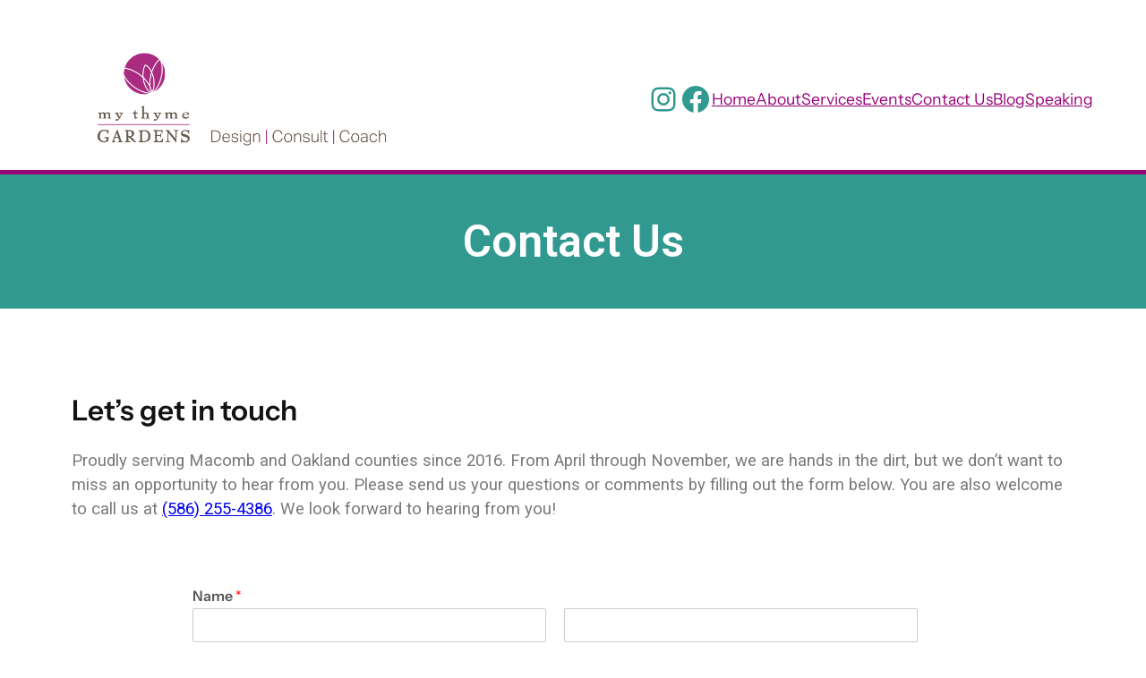

--- FILE ---
content_type: text/html; charset=utf-8
request_url: https://www.google.com/recaptcha/api2/anchor?ar=1&k=6LccpqoqAAAAALcpl2i7auaJLLC7pOK5gJAkOhjl&co=aHR0cHM6Ly9teXRoeW1lZ2FyZGVucy5jb206NDQz&hl=en&v=N67nZn4AqZkNcbeMu4prBgzg&size=normal&anchor-ms=20000&execute-ms=30000&cb=rou5cpinz0la
body_size: 49594
content:
<!DOCTYPE HTML><html dir="ltr" lang="en"><head><meta http-equiv="Content-Type" content="text/html; charset=UTF-8">
<meta http-equiv="X-UA-Compatible" content="IE=edge">
<title>reCAPTCHA</title>
<style type="text/css">
/* cyrillic-ext */
@font-face {
  font-family: 'Roboto';
  font-style: normal;
  font-weight: 400;
  font-stretch: 100%;
  src: url(//fonts.gstatic.com/s/roboto/v48/KFO7CnqEu92Fr1ME7kSn66aGLdTylUAMa3GUBHMdazTgWw.woff2) format('woff2');
  unicode-range: U+0460-052F, U+1C80-1C8A, U+20B4, U+2DE0-2DFF, U+A640-A69F, U+FE2E-FE2F;
}
/* cyrillic */
@font-face {
  font-family: 'Roboto';
  font-style: normal;
  font-weight: 400;
  font-stretch: 100%;
  src: url(//fonts.gstatic.com/s/roboto/v48/KFO7CnqEu92Fr1ME7kSn66aGLdTylUAMa3iUBHMdazTgWw.woff2) format('woff2');
  unicode-range: U+0301, U+0400-045F, U+0490-0491, U+04B0-04B1, U+2116;
}
/* greek-ext */
@font-face {
  font-family: 'Roboto';
  font-style: normal;
  font-weight: 400;
  font-stretch: 100%;
  src: url(//fonts.gstatic.com/s/roboto/v48/KFO7CnqEu92Fr1ME7kSn66aGLdTylUAMa3CUBHMdazTgWw.woff2) format('woff2');
  unicode-range: U+1F00-1FFF;
}
/* greek */
@font-face {
  font-family: 'Roboto';
  font-style: normal;
  font-weight: 400;
  font-stretch: 100%;
  src: url(//fonts.gstatic.com/s/roboto/v48/KFO7CnqEu92Fr1ME7kSn66aGLdTylUAMa3-UBHMdazTgWw.woff2) format('woff2');
  unicode-range: U+0370-0377, U+037A-037F, U+0384-038A, U+038C, U+038E-03A1, U+03A3-03FF;
}
/* math */
@font-face {
  font-family: 'Roboto';
  font-style: normal;
  font-weight: 400;
  font-stretch: 100%;
  src: url(//fonts.gstatic.com/s/roboto/v48/KFO7CnqEu92Fr1ME7kSn66aGLdTylUAMawCUBHMdazTgWw.woff2) format('woff2');
  unicode-range: U+0302-0303, U+0305, U+0307-0308, U+0310, U+0312, U+0315, U+031A, U+0326-0327, U+032C, U+032F-0330, U+0332-0333, U+0338, U+033A, U+0346, U+034D, U+0391-03A1, U+03A3-03A9, U+03B1-03C9, U+03D1, U+03D5-03D6, U+03F0-03F1, U+03F4-03F5, U+2016-2017, U+2034-2038, U+203C, U+2040, U+2043, U+2047, U+2050, U+2057, U+205F, U+2070-2071, U+2074-208E, U+2090-209C, U+20D0-20DC, U+20E1, U+20E5-20EF, U+2100-2112, U+2114-2115, U+2117-2121, U+2123-214F, U+2190, U+2192, U+2194-21AE, U+21B0-21E5, U+21F1-21F2, U+21F4-2211, U+2213-2214, U+2216-22FF, U+2308-230B, U+2310, U+2319, U+231C-2321, U+2336-237A, U+237C, U+2395, U+239B-23B7, U+23D0, U+23DC-23E1, U+2474-2475, U+25AF, U+25B3, U+25B7, U+25BD, U+25C1, U+25CA, U+25CC, U+25FB, U+266D-266F, U+27C0-27FF, U+2900-2AFF, U+2B0E-2B11, U+2B30-2B4C, U+2BFE, U+3030, U+FF5B, U+FF5D, U+1D400-1D7FF, U+1EE00-1EEFF;
}
/* symbols */
@font-face {
  font-family: 'Roboto';
  font-style: normal;
  font-weight: 400;
  font-stretch: 100%;
  src: url(//fonts.gstatic.com/s/roboto/v48/KFO7CnqEu92Fr1ME7kSn66aGLdTylUAMaxKUBHMdazTgWw.woff2) format('woff2');
  unicode-range: U+0001-000C, U+000E-001F, U+007F-009F, U+20DD-20E0, U+20E2-20E4, U+2150-218F, U+2190, U+2192, U+2194-2199, U+21AF, U+21E6-21F0, U+21F3, U+2218-2219, U+2299, U+22C4-22C6, U+2300-243F, U+2440-244A, U+2460-24FF, U+25A0-27BF, U+2800-28FF, U+2921-2922, U+2981, U+29BF, U+29EB, U+2B00-2BFF, U+4DC0-4DFF, U+FFF9-FFFB, U+10140-1018E, U+10190-1019C, U+101A0, U+101D0-101FD, U+102E0-102FB, U+10E60-10E7E, U+1D2C0-1D2D3, U+1D2E0-1D37F, U+1F000-1F0FF, U+1F100-1F1AD, U+1F1E6-1F1FF, U+1F30D-1F30F, U+1F315, U+1F31C, U+1F31E, U+1F320-1F32C, U+1F336, U+1F378, U+1F37D, U+1F382, U+1F393-1F39F, U+1F3A7-1F3A8, U+1F3AC-1F3AF, U+1F3C2, U+1F3C4-1F3C6, U+1F3CA-1F3CE, U+1F3D4-1F3E0, U+1F3ED, U+1F3F1-1F3F3, U+1F3F5-1F3F7, U+1F408, U+1F415, U+1F41F, U+1F426, U+1F43F, U+1F441-1F442, U+1F444, U+1F446-1F449, U+1F44C-1F44E, U+1F453, U+1F46A, U+1F47D, U+1F4A3, U+1F4B0, U+1F4B3, U+1F4B9, U+1F4BB, U+1F4BF, U+1F4C8-1F4CB, U+1F4D6, U+1F4DA, U+1F4DF, U+1F4E3-1F4E6, U+1F4EA-1F4ED, U+1F4F7, U+1F4F9-1F4FB, U+1F4FD-1F4FE, U+1F503, U+1F507-1F50B, U+1F50D, U+1F512-1F513, U+1F53E-1F54A, U+1F54F-1F5FA, U+1F610, U+1F650-1F67F, U+1F687, U+1F68D, U+1F691, U+1F694, U+1F698, U+1F6AD, U+1F6B2, U+1F6B9-1F6BA, U+1F6BC, U+1F6C6-1F6CF, U+1F6D3-1F6D7, U+1F6E0-1F6EA, U+1F6F0-1F6F3, U+1F6F7-1F6FC, U+1F700-1F7FF, U+1F800-1F80B, U+1F810-1F847, U+1F850-1F859, U+1F860-1F887, U+1F890-1F8AD, U+1F8B0-1F8BB, U+1F8C0-1F8C1, U+1F900-1F90B, U+1F93B, U+1F946, U+1F984, U+1F996, U+1F9E9, U+1FA00-1FA6F, U+1FA70-1FA7C, U+1FA80-1FA89, U+1FA8F-1FAC6, U+1FACE-1FADC, U+1FADF-1FAE9, U+1FAF0-1FAF8, U+1FB00-1FBFF;
}
/* vietnamese */
@font-face {
  font-family: 'Roboto';
  font-style: normal;
  font-weight: 400;
  font-stretch: 100%;
  src: url(//fonts.gstatic.com/s/roboto/v48/KFO7CnqEu92Fr1ME7kSn66aGLdTylUAMa3OUBHMdazTgWw.woff2) format('woff2');
  unicode-range: U+0102-0103, U+0110-0111, U+0128-0129, U+0168-0169, U+01A0-01A1, U+01AF-01B0, U+0300-0301, U+0303-0304, U+0308-0309, U+0323, U+0329, U+1EA0-1EF9, U+20AB;
}
/* latin-ext */
@font-face {
  font-family: 'Roboto';
  font-style: normal;
  font-weight: 400;
  font-stretch: 100%;
  src: url(//fonts.gstatic.com/s/roboto/v48/KFO7CnqEu92Fr1ME7kSn66aGLdTylUAMa3KUBHMdazTgWw.woff2) format('woff2');
  unicode-range: U+0100-02BA, U+02BD-02C5, U+02C7-02CC, U+02CE-02D7, U+02DD-02FF, U+0304, U+0308, U+0329, U+1D00-1DBF, U+1E00-1E9F, U+1EF2-1EFF, U+2020, U+20A0-20AB, U+20AD-20C0, U+2113, U+2C60-2C7F, U+A720-A7FF;
}
/* latin */
@font-face {
  font-family: 'Roboto';
  font-style: normal;
  font-weight: 400;
  font-stretch: 100%;
  src: url(//fonts.gstatic.com/s/roboto/v48/KFO7CnqEu92Fr1ME7kSn66aGLdTylUAMa3yUBHMdazQ.woff2) format('woff2');
  unicode-range: U+0000-00FF, U+0131, U+0152-0153, U+02BB-02BC, U+02C6, U+02DA, U+02DC, U+0304, U+0308, U+0329, U+2000-206F, U+20AC, U+2122, U+2191, U+2193, U+2212, U+2215, U+FEFF, U+FFFD;
}
/* cyrillic-ext */
@font-face {
  font-family: 'Roboto';
  font-style: normal;
  font-weight: 500;
  font-stretch: 100%;
  src: url(//fonts.gstatic.com/s/roboto/v48/KFO7CnqEu92Fr1ME7kSn66aGLdTylUAMa3GUBHMdazTgWw.woff2) format('woff2');
  unicode-range: U+0460-052F, U+1C80-1C8A, U+20B4, U+2DE0-2DFF, U+A640-A69F, U+FE2E-FE2F;
}
/* cyrillic */
@font-face {
  font-family: 'Roboto';
  font-style: normal;
  font-weight: 500;
  font-stretch: 100%;
  src: url(//fonts.gstatic.com/s/roboto/v48/KFO7CnqEu92Fr1ME7kSn66aGLdTylUAMa3iUBHMdazTgWw.woff2) format('woff2');
  unicode-range: U+0301, U+0400-045F, U+0490-0491, U+04B0-04B1, U+2116;
}
/* greek-ext */
@font-face {
  font-family: 'Roboto';
  font-style: normal;
  font-weight: 500;
  font-stretch: 100%;
  src: url(//fonts.gstatic.com/s/roboto/v48/KFO7CnqEu92Fr1ME7kSn66aGLdTylUAMa3CUBHMdazTgWw.woff2) format('woff2');
  unicode-range: U+1F00-1FFF;
}
/* greek */
@font-face {
  font-family: 'Roboto';
  font-style: normal;
  font-weight: 500;
  font-stretch: 100%;
  src: url(//fonts.gstatic.com/s/roboto/v48/KFO7CnqEu92Fr1ME7kSn66aGLdTylUAMa3-UBHMdazTgWw.woff2) format('woff2');
  unicode-range: U+0370-0377, U+037A-037F, U+0384-038A, U+038C, U+038E-03A1, U+03A3-03FF;
}
/* math */
@font-face {
  font-family: 'Roboto';
  font-style: normal;
  font-weight: 500;
  font-stretch: 100%;
  src: url(//fonts.gstatic.com/s/roboto/v48/KFO7CnqEu92Fr1ME7kSn66aGLdTylUAMawCUBHMdazTgWw.woff2) format('woff2');
  unicode-range: U+0302-0303, U+0305, U+0307-0308, U+0310, U+0312, U+0315, U+031A, U+0326-0327, U+032C, U+032F-0330, U+0332-0333, U+0338, U+033A, U+0346, U+034D, U+0391-03A1, U+03A3-03A9, U+03B1-03C9, U+03D1, U+03D5-03D6, U+03F0-03F1, U+03F4-03F5, U+2016-2017, U+2034-2038, U+203C, U+2040, U+2043, U+2047, U+2050, U+2057, U+205F, U+2070-2071, U+2074-208E, U+2090-209C, U+20D0-20DC, U+20E1, U+20E5-20EF, U+2100-2112, U+2114-2115, U+2117-2121, U+2123-214F, U+2190, U+2192, U+2194-21AE, U+21B0-21E5, U+21F1-21F2, U+21F4-2211, U+2213-2214, U+2216-22FF, U+2308-230B, U+2310, U+2319, U+231C-2321, U+2336-237A, U+237C, U+2395, U+239B-23B7, U+23D0, U+23DC-23E1, U+2474-2475, U+25AF, U+25B3, U+25B7, U+25BD, U+25C1, U+25CA, U+25CC, U+25FB, U+266D-266F, U+27C0-27FF, U+2900-2AFF, U+2B0E-2B11, U+2B30-2B4C, U+2BFE, U+3030, U+FF5B, U+FF5D, U+1D400-1D7FF, U+1EE00-1EEFF;
}
/* symbols */
@font-face {
  font-family: 'Roboto';
  font-style: normal;
  font-weight: 500;
  font-stretch: 100%;
  src: url(//fonts.gstatic.com/s/roboto/v48/KFO7CnqEu92Fr1ME7kSn66aGLdTylUAMaxKUBHMdazTgWw.woff2) format('woff2');
  unicode-range: U+0001-000C, U+000E-001F, U+007F-009F, U+20DD-20E0, U+20E2-20E4, U+2150-218F, U+2190, U+2192, U+2194-2199, U+21AF, U+21E6-21F0, U+21F3, U+2218-2219, U+2299, U+22C4-22C6, U+2300-243F, U+2440-244A, U+2460-24FF, U+25A0-27BF, U+2800-28FF, U+2921-2922, U+2981, U+29BF, U+29EB, U+2B00-2BFF, U+4DC0-4DFF, U+FFF9-FFFB, U+10140-1018E, U+10190-1019C, U+101A0, U+101D0-101FD, U+102E0-102FB, U+10E60-10E7E, U+1D2C0-1D2D3, U+1D2E0-1D37F, U+1F000-1F0FF, U+1F100-1F1AD, U+1F1E6-1F1FF, U+1F30D-1F30F, U+1F315, U+1F31C, U+1F31E, U+1F320-1F32C, U+1F336, U+1F378, U+1F37D, U+1F382, U+1F393-1F39F, U+1F3A7-1F3A8, U+1F3AC-1F3AF, U+1F3C2, U+1F3C4-1F3C6, U+1F3CA-1F3CE, U+1F3D4-1F3E0, U+1F3ED, U+1F3F1-1F3F3, U+1F3F5-1F3F7, U+1F408, U+1F415, U+1F41F, U+1F426, U+1F43F, U+1F441-1F442, U+1F444, U+1F446-1F449, U+1F44C-1F44E, U+1F453, U+1F46A, U+1F47D, U+1F4A3, U+1F4B0, U+1F4B3, U+1F4B9, U+1F4BB, U+1F4BF, U+1F4C8-1F4CB, U+1F4D6, U+1F4DA, U+1F4DF, U+1F4E3-1F4E6, U+1F4EA-1F4ED, U+1F4F7, U+1F4F9-1F4FB, U+1F4FD-1F4FE, U+1F503, U+1F507-1F50B, U+1F50D, U+1F512-1F513, U+1F53E-1F54A, U+1F54F-1F5FA, U+1F610, U+1F650-1F67F, U+1F687, U+1F68D, U+1F691, U+1F694, U+1F698, U+1F6AD, U+1F6B2, U+1F6B9-1F6BA, U+1F6BC, U+1F6C6-1F6CF, U+1F6D3-1F6D7, U+1F6E0-1F6EA, U+1F6F0-1F6F3, U+1F6F7-1F6FC, U+1F700-1F7FF, U+1F800-1F80B, U+1F810-1F847, U+1F850-1F859, U+1F860-1F887, U+1F890-1F8AD, U+1F8B0-1F8BB, U+1F8C0-1F8C1, U+1F900-1F90B, U+1F93B, U+1F946, U+1F984, U+1F996, U+1F9E9, U+1FA00-1FA6F, U+1FA70-1FA7C, U+1FA80-1FA89, U+1FA8F-1FAC6, U+1FACE-1FADC, U+1FADF-1FAE9, U+1FAF0-1FAF8, U+1FB00-1FBFF;
}
/* vietnamese */
@font-face {
  font-family: 'Roboto';
  font-style: normal;
  font-weight: 500;
  font-stretch: 100%;
  src: url(//fonts.gstatic.com/s/roboto/v48/KFO7CnqEu92Fr1ME7kSn66aGLdTylUAMa3OUBHMdazTgWw.woff2) format('woff2');
  unicode-range: U+0102-0103, U+0110-0111, U+0128-0129, U+0168-0169, U+01A0-01A1, U+01AF-01B0, U+0300-0301, U+0303-0304, U+0308-0309, U+0323, U+0329, U+1EA0-1EF9, U+20AB;
}
/* latin-ext */
@font-face {
  font-family: 'Roboto';
  font-style: normal;
  font-weight: 500;
  font-stretch: 100%;
  src: url(//fonts.gstatic.com/s/roboto/v48/KFO7CnqEu92Fr1ME7kSn66aGLdTylUAMa3KUBHMdazTgWw.woff2) format('woff2');
  unicode-range: U+0100-02BA, U+02BD-02C5, U+02C7-02CC, U+02CE-02D7, U+02DD-02FF, U+0304, U+0308, U+0329, U+1D00-1DBF, U+1E00-1E9F, U+1EF2-1EFF, U+2020, U+20A0-20AB, U+20AD-20C0, U+2113, U+2C60-2C7F, U+A720-A7FF;
}
/* latin */
@font-face {
  font-family: 'Roboto';
  font-style: normal;
  font-weight: 500;
  font-stretch: 100%;
  src: url(//fonts.gstatic.com/s/roboto/v48/KFO7CnqEu92Fr1ME7kSn66aGLdTylUAMa3yUBHMdazQ.woff2) format('woff2');
  unicode-range: U+0000-00FF, U+0131, U+0152-0153, U+02BB-02BC, U+02C6, U+02DA, U+02DC, U+0304, U+0308, U+0329, U+2000-206F, U+20AC, U+2122, U+2191, U+2193, U+2212, U+2215, U+FEFF, U+FFFD;
}
/* cyrillic-ext */
@font-face {
  font-family: 'Roboto';
  font-style: normal;
  font-weight: 900;
  font-stretch: 100%;
  src: url(//fonts.gstatic.com/s/roboto/v48/KFO7CnqEu92Fr1ME7kSn66aGLdTylUAMa3GUBHMdazTgWw.woff2) format('woff2');
  unicode-range: U+0460-052F, U+1C80-1C8A, U+20B4, U+2DE0-2DFF, U+A640-A69F, U+FE2E-FE2F;
}
/* cyrillic */
@font-face {
  font-family: 'Roboto';
  font-style: normal;
  font-weight: 900;
  font-stretch: 100%;
  src: url(//fonts.gstatic.com/s/roboto/v48/KFO7CnqEu92Fr1ME7kSn66aGLdTylUAMa3iUBHMdazTgWw.woff2) format('woff2');
  unicode-range: U+0301, U+0400-045F, U+0490-0491, U+04B0-04B1, U+2116;
}
/* greek-ext */
@font-face {
  font-family: 'Roboto';
  font-style: normal;
  font-weight: 900;
  font-stretch: 100%;
  src: url(//fonts.gstatic.com/s/roboto/v48/KFO7CnqEu92Fr1ME7kSn66aGLdTylUAMa3CUBHMdazTgWw.woff2) format('woff2');
  unicode-range: U+1F00-1FFF;
}
/* greek */
@font-face {
  font-family: 'Roboto';
  font-style: normal;
  font-weight: 900;
  font-stretch: 100%;
  src: url(//fonts.gstatic.com/s/roboto/v48/KFO7CnqEu92Fr1ME7kSn66aGLdTylUAMa3-UBHMdazTgWw.woff2) format('woff2');
  unicode-range: U+0370-0377, U+037A-037F, U+0384-038A, U+038C, U+038E-03A1, U+03A3-03FF;
}
/* math */
@font-face {
  font-family: 'Roboto';
  font-style: normal;
  font-weight: 900;
  font-stretch: 100%;
  src: url(//fonts.gstatic.com/s/roboto/v48/KFO7CnqEu92Fr1ME7kSn66aGLdTylUAMawCUBHMdazTgWw.woff2) format('woff2');
  unicode-range: U+0302-0303, U+0305, U+0307-0308, U+0310, U+0312, U+0315, U+031A, U+0326-0327, U+032C, U+032F-0330, U+0332-0333, U+0338, U+033A, U+0346, U+034D, U+0391-03A1, U+03A3-03A9, U+03B1-03C9, U+03D1, U+03D5-03D6, U+03F0-03F1, U+03F4-03F5, U+2016-2017, U+2034-2038, U+203C, U+2040, U+2043, U+2047, U+2050, U+2057, U+205F, U+2070-2071, U+2074-208E, U+2090-209C, U+20D0-20DC, U+20E1, U+20E5-20EF, U+2100-2112, U+2114-2115, U+2117-2121, U+2123-214F, U+2190, U+2192, U+2194-21AE, U+21B0-21E5, U+21F1-21F2, U+21F4-2211, U+2213-2214, U+2216-22FF, U+2308-230B, U+2310, U+2319, U+231C-2321, U+2336-237A, U+237C, U+2395, U+239B-23B7, U+23D0, U+23DC-23E1, U+2474-2475, U+25AF, U+25B3, U+25B7, U+25BD, U+25C1, U+25CA, U+25CC, U+25FB, U+266D-266F, U+27C0-27FF, U+2900-2AFF, U+2B0E-2B11, U+2B30-2B4C, U+2BFE, U+3030, U+FF5B, U+FF5D, U+1D400-1D7FF, U+1EE00-1EEFF;
}
/* symbols */
@font-face {
  font-family: 'Roboto';
  font-style: normal;
  font-weight: 900;
  font-stretch: 100%;
  src: url(//fonts.gstatic.com/s/roboto/v48/KFO7CnqEu92Fr1ME7kSn66aGLdTylUAMaxKUBHMdazTgWw.woff2) format('woff2');
  unicode-range: U+0001-000C, U+000E-001F, U+007F-009F, U+20DD-20E0, U+20E2-20E4, U+2150-218F, U+2190, U+2192, U+2194-2199, U+21AF, U+21E6-21F0, U+21F3, U+2218-2219, U+2299, U+22C4-22C6, U+2300-243F, U+2440-244A, U+2460-24FF, U+25A0-27BF, U+2800-28FF, U+2921-2922, U+2981, U+29BF, U+29EB, U+2B00-2BFF, U+4DC0-4DFF, U+FFF9-FFFB, U+10140-1018E, U+10190-1019C, U+101A0, U+101D0-101FD, U+102E0-102FB, U+10E60-10E7E, U+1D2C0-1D2D3, U+1D2E0-1D37F, U+1F000-1F0FF, U+1F100-1F1AD, U+1F1E6-1F1FF, U+1F30D-1F30F, U+1F315, U+1F31C, U+1F31E, U+1F320-1F32C, U+1F336, U+1F378, U+1F37D, U+1F382, U+1F393-1F39F, U+1F3A7-1F3A8, U+1F3AC-1F3AF, U+1F3C2, U+1F3C4-1F3C6, U+1F3CA-1F3CE, U+1F3D4-1F3E0, U+1F3ED, U+1F3F1-1F3F3, U+1F3F5-1F3F7, U+1F408, U+1F415, U+1F41F, U+1F426, U+1F43F, U+1F441-1F442, U+1F444, U+1F446-1F449, U+1F44C-1F44E, U+1F453, U+1F46A, U+1F47D, U+1F4A3, U+1F4B0, U+1F4B3, U+1F4B9, U+1F4BB, U+1F4BF, U+1F4C8-1F4CB, U+1F4D6, U+1F4DA, U+1F4DF, U+1F4E3-1F4E6, U+1F4EA-1F4ED, U+1F4F7, U+1F4F9-1F4FB, U+1F4FD-1F4FE, U+1F503, U+1F507-1F50B, U+1F50D, U+1F512-1F513, U+1F53E-1F54A, U+1F54F-1F5FA, U+1F610, U+1F650-1F67F, U+1F687, U+1F68D, U+1F691, U+1F694, U+1F698, U+1F6AD, U+1F6B2, U+1F6B9-1F6BA, U+1F6BC, U+1F6C6-1F6CF, U+1F6D3-1F6D7, U+1F6E0-1F6EA, U+1F6F0-1F6F3, U+1F6F7-1F6FC, U+1F700-1F7FF, U+1F800-1F80B, U+1F810-1F847, U+1F850-1F859, U+1F860-1F887, U+1F890-1F8AD, U+1F8B0-1F8BB, U+1F8C0-1F8C1, U+1F900-1F90B, U+1F93B, U+1F946, U+1F984, U+1F996, U+1F9E9, U+1FA00-1FA6F, U+1FA70-1FA7C, U+1FA80-1FA89, U+1FA8F-1FAC6, U+1FACE-1FADC, U+1FADF-1FAE9, U+1FAF0-1FAF8, U+1FB00-1FBFF;
}
/* vietnamese */
@font-face {
  font-family: 'Roboto';
  font-style: normal;
  font-weight: 900;
  font-stretch: 100%;
  src: url(//fonts.gstatic.com/s/roboto/v48/KFO7CnqEu92Fr1ME7kSn66aGLdTylUAMa3OUBHMdazTgWw.woff2) format('woff2');
  unicode-range: U+0102-0103, U+0110-0111, U+0128-0129, U+0168-0169, U+01A0-01A1, U+01AF-01B0, U+0300-0301, U+0303-0304, U+0308-0309, U+0323, U+0329, U+1EA0-1EF9, U+20AB;
}
/* latin-ext */
@font-face {
  font-family: 'Roboto';
  font-style: normal;
  font-weight: 900;
  font-stretch: 100%;
  src: url(//fonts.gstatic.com/s/roboto/v48/KFO7CnqEu92Fr1ME7kSn66aGLdTylUAMa3KUBHMdazTgWw.woff2) format('woff2');
  unicode-range: U+0100-02BA, U+02BD-02C5, U+02C7-02CC, U+02CE-02D7, U+02DD-02FF, U+0304, U+0308, U+0329, U+1D00-1DBF, U+1E00-1E9F, U+1EF2-1EFF, U+2020, U+20A0-20AB, U+20AD-20C0, U+2113, U+2C60-2C7F, U+A720-A7FF;
}
/* latin */
@font-face {
  font-family: 'Roboto';
  font-style: normal;
  font-weight: 900;
  font-stretch: 100%;
  src: url(//fonts.gstatic.com/s/roboto/v48/KFO7CnqEu92Fr1ME7kSn66aGLdTylUAMa3yUBHMdazQ.woff2) format('woff2');
  unicode-range: U+0000-00FF, U+0131, U+0152-0153, U+02BB-02BC, U+02C6, U+02DA, U+02DC, U+0304, U+0308, U+0329, U+2000-206F, U+20AC, U+2122, U+2191, U+2193, U+2212, U+2215, U+FEFF, U+FFFD;
}

</style>
<link rel="stylesheet" type="text/css" href="https://www.gstatic.com/recaptcha/releases/N67nZn4AqZkNcbeMu4prBgzg/styles__ltr.css">
<script nonce="rjuwMLvUujFqM_B929socw" type="text/javascript">window['__recaptcha_api'] = 'https://www.google.com/recaptcha/api2/';</script>
<script type="text/javascript" src="https://www.gstatic.com/recaptcha/releases/N67nZn4AqZkNcbeMu4prBgzg/recaptcha__en.js" nonce="rjuwMLvUujFqM_B929socw">
      
    </script></head>
<body><div id="rc-anchor-alert" class="rc-anchor-alert"></div>
<input type="hidden" id="recaptcha-token" value="[base64]">
<script type="text/javascript" nonce="rjuwMLvUujFqM_B929socw">
      recaptcha.anchor.Main.init("[\x22ainput\x22,[\x22bgdata\x22,\x22\x22,\[base64]/[base64]/[base64]/[base64]/[base64]/[base64]/KGcoTywyNTMsTy5PKSxVRyhPLEMpKTpnKE8sMjUzLEMpLE8pKSxsKSksTykpfSxieT1mdW5jdGlvbihDLE8sdSxsKXtmb3IobD0odT1SKEMpLDApO08+MDtPLS0pbD1sPDw4fFooQyk7ZyhDLHUsbCl9LFVHPWZ1bmN0aW9uKEMsTyl7Qy5pLmxlbmd0aD4xMDQ/[base64]/[base64]/[base64]/[base64]/[base64]/[base64]/[base64]\\u003d\x22,\[base64]\\u003d\\u003d\x22,\x22wqvDrMKYwpPDnsKDbyk3wrZ/P8OywpPDjsKaCcKEHsKGw7Ffw5lFwrjDqkXCr8K9KX4WRkPDuWvCqkQ+Z3Z9RnfDqhTDv1zDoMOLRgY5YMKZwqfDmHvDiBHDr8KAwq7Cs8OgwpJXw59GAWrDtH3CoSDDsTTDmRnCi8OhKMKiWcK1w4zDtGkVZmDCqcOxwr5uw6tgRSfCvzkvHQZ+w7t/Fy5vw4ouw4DDjsOJwod5SMKVwqtJHVxfcH7DrMKMCMO1RMOtVDV3wqB+A8KNTkJpwrgYw7Ilw7TDr8O4wo0yYDLDnsKQw4TDqBNAH1lmccKFGF3DoMKMwrFNYsKGR1EJGsOfUsOewo0aAnw5bcOsXnzDjS7CmMKKw7vCl8OndMOAwqIQw7fDt8KVBC/[base64]/[base64]/Co8K6HXFXMyMIQMOPDGvCgTR5Ui1kBzTDnAHCq8OnJG85w45NMsORLcKtdcO3woJKwpXDulFmPhrCtBpbTTVvw6xLYxvCksO1IETConNHwroxMyA2w43DpcOCw4jCuMOew51Zw5bCjgh9wrHDj8O2w6XChMOBSQNjBMOgeTHCgcKdUMO5LifCvhQuw6/Cm8OAw57Dh8K6w7gVcsO+CCHDqsOKw4s1w6XDkgPDqsOPScODP8ONZ8KcQUtzw6hWC8OIF3HDmsO7fiLCvl/DhS4/[base64]/CicKqw5cERcKawqvDucKScsOnTcOYw5dbMDRAwrjDpX/CisOKW8O1wpkmwoRqNMKjXcOBwq4Sw6wJcCXDugNAw6DCuDohwqssByfCqMK9w6nDoljCgAJHWMOle3vCrMOqworCrsKhwpPCjFoGecK7wrQfRj3DgsOlwrA/[base64]/[base64]/[base64]/LjkEw7TCncKfJx/DvcO0wqTDtjcSwq/[base64]/DulHCpMOew6DDpFTCoEXClg/Dt8OvemPDqxrDi8OOwp/CosK5NcKjdcKKJsOmNcOUw6fCrMOQwobCtEE8LyEbS0pPUsKvXsO5w6jDg8Kkwp1MwpPDkDUENMKQS3BCGMOHdEBUwqU4wrcHasOORsOeIsKiXMO4N8KhwoAJWX3DkcOiw7AHT8O3wpJnw7nCgH/CpsO7wp3CkcK3w7LCgcO1w7Q0woRMd8OewoFVajXDncOEAMKqwr4Qwp/[base64]/P8OOQyrDicKCw6HCpzfDncK5w7w7w6Zfwp7DosKzw7YSLh8IWcKdw74Hw6jDji85wrI6Z8Khw6RCwowZCsKOecK/[base64]/CgBHCrHxrwrR1w5Vawq1xV3BowpsYGcO/w6tVwo9yP0XDjMOKw4vDusOtwoIlZAHDgTM2HsOmWcKnwogUwrDCgcKGBsOlw5jCtiTDuzvDv1DDoX7Cs8KuUWTCnidPFSfCgcOpw7HCpcKzwpjCn8OAw5vDuxlFfyVMwovDuh1FYU80PHU5BcOWwobDkhwBwq7DnRFkwpp/ZMK8AsKlwpXDosORYCvDmcKlAUISwrrDh8OpeH4Qw694LsKowrnDrMOUwqUbw6x1w53Cu8KUAMOSCUk0EcOwwpInwqrCucKmf8OVwpvDjkDDj8OuYsO/[base64]/[base64]/DsnYiwoNKJMK5w4jCkcO0w6ZBw7dswpzCuMOYBsOYw4JybAXDr8OpfsOHwpQUw4kJw4bDs8K1w5kUwpTDvsOMw4hHw7LDjcOrwrvCocK7w4R9LW/DmsOfDMKhwrnDgEF4wq3Djk99w7Aew75AIsKrwrM/w7Fywq/CrR5ewqjCk8O0QkPCuksiMA8Kw593HMK9R1oVw7wfw7/DrMOMdMK5XMO/OgXDs8K8OirCncKrfUQ4OsOSw6jDixzDtHo/PcKvbHrCm8KqJSQWesOCw43DvMOBExFmwoHDgDTDkcKEwrjDlcO6w5cnwpXCuRoGw5VdwplNwpkzbXXCtMKVwropwrx4GnEHw74cEsKYw4rDuxp1E8OmfMKXEMKYw6/[base64]/[base64]/Cjy5/I20OQ35EwqrDvsOjw6l+V8KbY8KLw6TDlGHCv8KVwrR1OsKncnNcw58vw6QDN8OUCgYiw6cSFcOuT8KmU1rChE55C8Ofcm3Cq2pMD8Krc8K0wq9cNMOfU8O/[base64]/[base64]/LcOdwrx2CUbCnVwUw5oGRsOtPFIpwpzDiVnDkMKmw4FODMKKwrDCqG9Rw5hSScKiPkPCpgbDv1MGNh/ClsKOwqDDoXobOGoABcOUwqE7wrcfw47DoGFoAj/CokTDr8K1RTPDmcOmwrg3w6YuwoYrwpx/XcKVYTZcacOSwovCsG48w4TDr8Oowo9hc8KXA8OCw6gNwr7ChjXDgsKcw6PCucOPw4x8w5/[base64]/WkcowoBUSVbCk8K0w6wZU8OJw4MbwpnDo8Klw6Qaw7zCs2DCtsO2wrgewpbDlcKRw4xBwr44bcOOMcKEHB9UwqXCoMOSw7rDo3DDhzItwo7DuGkncMO0WF8pw7sFwp8TMR/[base64]/[base64]/J1nDnX3DlDnDpmnDiCEBw4Yqa8OVasKFw6IoUcKnwpPClMO9wqtRIQ/CpcOJOxZkLsOXYsOobyvCnTTCpcOXw7AnOEDCmQBZwogFS8O2UkBPwpfChMOhCMKZwrLCsQV5VMO1RU07KMKqAzPCncKqS3fCicK4wpViNcKDw4DDp8KqOXkJPj/DvV9oQMK9dDvCgMObwqzDlcKSFMKUwpplcsKaDcKQCFtJHSbDjlVaw4kCw4HDq8OlLsKCdcOPaWxtQRnCpAIywqjCuEzDiwxraGhpw754UsK9w6hRc1nCjsOSQ8KRQ8OlFMKGSl1kXV7DolbDrcKbXMKCVsKpw4nCpSHDjsOVbihLCFTCvMO+dkxIZVkGNsOPw5/DkynDryPDrQlvw5QAw7/CnQjCghgeWsOpw4XCrV3CusK1bm7CuxhGwo7DrMOlw49fwoM+fMOxwqnCiMKsBkd/NSvDixVKwrAHwpsGGcK9w4nDusOzwqMHw6A1WCYbQUnCj8K1fR3DgMOmRsK5cCzCjcK3w6jDtcKQG8OVwocYZRATwqfDhMOYXE7CucOJwofClsOqwrZJbMKMelQyHEJ2FMOCX8K/UsO/BxbCqh/DpsONw79sRTzDg8OZw6bDlWlhVcKewptQw4wWw6slwqXCgl41Qj7DiW/[base64]/DpCoSIMOIc8OJw4TChiBXw4JXwpQoFMO3w6nCmzLCl8OAKcKiRMORwoPDjmHCtVddwpHCmcOww54PwqF1wq7Ch8O7VSrDrGNoGUXClDTDmg/CtDhHLgPDqsKBKw5hwrvChk3DrMOeDsKuNEtEZMOdZ8KZw4/Dul/DlMKZMMOXw53Cv8Kpw7lVPXDCgsKCw5Nxwp7DrMO3EcKPc8K3wp/Ds8OcwpU6RsO+YMKXccOswr8Qw7UmQgJVexDChcKBWFjDhsOcw5xlwqvDqsOKVkTDiFxxw6nCqERmK1EAMcKGW8KaWF1uw4jDgEFnw4jCqxVeGsKzbC7DgMO8w5YHwodTwrIgw63Cm8ObwobDpU/Chl1tw7dTesOESjfDhcOIGcOXJzfDqjwFwqLCsWXCnMO9w73Cplp4AhTCncO7w51hVMKpwo9NwqXDnT3DujYSw5sHw5ExwrfDhA5Ew64SG8OTYUVmDSvDhsOLZR/CuMORwr1ywqxrw5PDtsObw7AELsOdw6EZJGrDvcKNwrUrwpspLMOrwpVXcMKpwo/[base64]/[base64]/Cnzt0TmNUS1zCu8OgWB/CrEJXe8OzeMOfwpdrwoPDpMO3QBg+W8K7IMOoZ8OLwpQOwrnDgsOpMsKZCsOiw4tGBz0uw7ULwqF2USITAnvCnsK7dWTDmsK2wrXCkSXDucKpwqXDuRAKezF0w5DDs8OJTjsUw7AYKzocWyvDuhB/wobCgsOIQx9iGjQXw7/[base64]/[base64]/KyjCmsOYw6XCuQbCqMKrCMKIw7PCicOUwpfDgsKHw6DCnTwHHxo3EcO0MjPDqHLDjV0GR3YHfsOkw4DDnsKFdcKTw5wRDcOGK8K7w6Izw5QQYsKPw6Qdwr/CoB4OY3kWwpXDrnfDn8KIK3fCqMKAwrwwwovChxrDhFoRw6cWIsK7wqEmw5cWcGnCqMKDw5gFwp3DngzCqnV4GHDDpMOMcANowqUFwrYwRX7DhR/[base64]/JyPCv3/[base64]/w4zDjVh6wqopwrnDk0DCvxvCkGAwY2zCg8Ovwr3Cj8K7ZUHChMKoZFE/Rld4wojCm8OydcK2DDPCssOxBAhGBAkJw7gfVMKOwp7ChsKDwoZmV8O9P2sOwqbCuzwdVsKywrXCjHU2TjxAw5rDnsOTd8O3wqnCoRZwM8KgaGrDvljClkgrw7kKLsKrfsO6w6zDoyDDpktET8O3wqg6aMOBw7/Cp8KJwppfdlMJwpTDs8KUeC5ecBPCtwcfb8OOU8KoB1kOw4bCuRzCpMKVWcK6B8KhAcOMF8KKcsO5w6BRwo5bfRXDli5BalbDgjPDuC4PwpMVNi90ezgHNhHChsKTb8OyA8Kfw5zDny/Cjg7DicOpwrnDr0lMw7PCocOkw6sBPMKiNsOhwrbCmwTCrgzDuBwLYMKgZW/[base64]/[base64]/CkwzCgsOWWn7DiVbCkRHCtiRsGcKxRcK2ZMKGeMKdw5guZsOrV2lKw5VXIcKuw4fDijEsN3xjXVskw5bDmMKCw7g8VMOwOh02fx1YUsK0O0l2LiBJKTAMwpEobcOmwrYDwqTCscOjwp98ZwVINsKVw41Xwo/DncOTbsOja8OAw5fCssK9LwgMwobDpsOSJMKGYsO+wrPChcOnw6lCUTEQNMOoVTlbE2MFw47CnsK0fEtGRF9wI8K/wrRmw65vw6Ztw7s4w4fCiRsyVcOLw74hWcO/wozDnTEKw5jDoVrCmsKgUHTCmcOESzQew400w71Kw5VYc8KseMK9C1XCqsOBM8K2XGg1csOswrQVw6dAPcOEWWZzwrXCq2IwKcK9LVnDtl3Du8KPw5XCsnlfQMK9HMOnCCTDmsOkHw3Ck8O8W0HCocKSTWfDp8KOBw/CtBXDuyXColHDsS3DqjMNwovCt8O9ZcKew70bwqhfwoPDpsKhE3tZAwZ1wqTDkMKnw7gDwqTCuU/[base64]/Do8O4w6bDixkBC8O+w7bCjMK8w48Rw7RIw4Bpw7vDq8O0WcOuEMK2w6IKwqIPBMKtC1Iqw6nCsjMEw6bCjjEewrrDgVDCmlwvw7DCr8KjwoxXIA/Dh8OGwr1dAcOYWcKuw5UOPMOnMXsiMl3Dn8KVUMKBKsKqLTcIDMOELMOBH1E5I3fDicOWw7FIe8OtbH0XFEtVw6zCssOtU2PDoCjDtg/DogPCu8KJwqcwKMO/wrPCvhjCvcOfYyTDvHUafgJjYsKjdsKWByPDghdgw6teBAfDocOhw7nCkcK/[base64]/w5DCj8ONIsOPwozCkcKawrh0RMKAdy9sw5bClMOKwrrCkXUKWhwgEsKSPGHClMOSSSDDlsKtw7HDl8KUw73Ch8O/YcOxw77DscOEbsOvX8KOw5IvDE/[base64]/Dn29Aw6zCpRQfw5rDssKJw6vDhSvChMKKw4lCwrDDgFLCnMKKIxs6woXDgC7DuMK7e8KURcOWNhbChWhsdMOJZ8OVCAzCnsOGw5JOJjjDs2ICWMKewqvDqsKZHsOCIcO5bsKpw6/DvBLDtQLDh8OzRcKjw5Qiw4DDrhBkLxDDohHDo31SWnBCwozDmwDCn8OqKQnCr8Kke8Krc8KSdWnCqcOgwrnCs8KCCT/ClkDDr3UIw6HCu8KXwpjCuMOkwqI2YULCvsKawpRjNsOBw63DsFDCvcK5wr/Cl1BJSMOOw5AMD8Kkw5LDrntsJnDDvE9gw5TDnsKQw5Q8WzzCkgR7w7jCtU4HJHPDq2RpRsOjwqd+B8ObbCgsw5LCtcKow5/CmcOlw7vDuGHDlsOMw6nDiEzDk8KjwrPCgMK+w41uGCXCmsK/w7/DlMOeKRE7AX3DkMOBw7dEe8Ouc8Ocw7VRdcKBw4R+woTCh8Ocw4rDjcKywrbCmFvDr37Cq0LDqMO2ScKLQMOjbMO/wrXDs8OHIlnCkkMtwp8FwpIHw5bDgsKYwrtZwrDCrTEXe2Fjwp8Lw4zDlCvCpllxwpnCpwF+DW/DijF2wpnCuXTDscO0WiVEFcO4w7PCicKFw7gJHsKDw7HCiR/DpiTCoHQ+w6JxQwE8w6ZFwowCwp4DBcKqdxnDrMOdHinDrW7CkCbDtcK4Vggsw73DnsOkYCLDucKgSsKXwqA4aMOewqcRfntxd18YwpPCm8KwYsKrw4rDvsO4c8Ohw4tXMcO3FVfCh2HDnTbDnsKuwo/[base64]/w4I2wqQvAcKdw7JHM8KTwpXDmxTCmBIfEsKZw73CixlSwqXChhFhw5dTw6Bvw7ANKU3Cj0XCu0bDvcOvXcOsVcKSw7LCiMKjwpEYwo3DicKaSMOZwpdPw6EPRGoSf0YYwq/DnsKnJBfCosKAecKKVMKyBXzDpMKzwrrDjX9sewjDpsKvdcOTwqAnRBXDi0pmwp7Dv2rDsn/DmcOSbsOPUQLCghbCkSjDocOCw6PCrsOPwqXDiikwwo3DtsK5L8OEw5UIa8K6fMK+w700KMKowo1mU8KDw7XCkhcLEhnCocONZTtOw41Yw5/Ch8KdY8KWwrtAw6/CkcOdOkAGD8OGCsOmwoPCv1PChsKNw7fCnsO3Z8OewrzDtsOqDDHDvMKSM8OhwrEaMTMPPcO7w7JgesOVwrPCtXPDksK2WxnDtl/[base64]/w69kYgfDlsKhBMOQOcONwoHDm8KuwobDlkPCmWAbHMKpTW7DusKEwo8rwovDq8K8w73CvwIvw7sFwoLCglzDgylzIzZkNcOjw4TDscObKcKVeMOcVsONSgxzRwZDEsKqwoJFcw7Dk8KMwp7ColMjw6HCgUdoDcO/dArDmMKPw6zDrcOiTTJ4EMKOa17Clwgdw67CtMKhDsOww7jDgQvDoxLDiy3DsAPCr8Oww5/DsMKmw54Hw7DDj1LDmcKZCDhdw4UawpHDnMOiwozCl8O8wrQ7woLDrMKfdH/CpUbDiA9kKsKuV8OSIj9jOy3CiG8HwqduwqfDv1Akwrcdw615LBXDuMKJwoXDucKTEMK+K8O2LQLDon/DhRTCqMKOcyTCoMKnDRctwq3CoEzCt8KGwpnDjhTCrjo/wo5PSsOITHYnw4AGYCDCpMKPw6Bgw44fRyzCs3I2wpJ6wpDDojbDjsKgwoZNMDPDqD/DucKPDsKFw6N5w6QeHMONw5DCrGvDj0bDhcOXYsOnanrDhxksEMOgORY8w53Cl8OkWj3DoMKQw4NsaQDDjsK9w5zDq8O6w4ZSPxLCtyvCgMKNHhtKUcOzQsK/w4bCisKYHhENwrocw4DCqMOzbsKSfsKfwqoHDSfCrkczNcKdw695w6zDsMOhYsKhwqXCqABhXyDDqMKAw7/CnxHDsMOTQMOEA8O3Qg/DqMODwpzDs8OOwoHDiMKFPQzCqx9LwpgmRMKTPsOoYB3ChiYARAAUwp7CvGUlVzBPf8KGA8KvwroTw4RqasKOAW7Ds3rDmcOAE1HDtE1CI8KkwrDClVrDg8K+w5xDUjnCssOMwpvCrW00w6XCqUXCmsOcwo/ChjbDiQzDucKhw5BqB8OXH8Ktw5NiSUvDg38mcsKvwqcjwrjDuWTDlEPDp8OOwp3DmxfCqsKkw4LDmcORTGQSKsKCwpbDqsO5SnjDvUrCucKVamTCnsKXb8OJwpHDhXzDlcOJw47CvC1+w58aw57Co8Omwq/CjWNOWBrCiV/Dg8KCEsKRIilnPhQYWcKewq11wpHCiXEJw4l/wrxnMVV2w75xRg7ClFrDsyZPwo9Lw6DClsKtWMKHLQdHwqHCu8OWQF96wq1Rw69kQWfDqcObw6VJScOfwrzCkyJkGcKcwpfDgmpVwoRCVsOZRGnCjC/Cv8KTw7sAw4HCgsKDw7zDoMOlWVjDtcK9wpo8N8OBw4XDuX0qwp0LajI6w48Dw7fDnsKoYXAVw5gzw7XDgMKeR8Khw5J9w4sDA8KJw7grwpvDiAcFDTBQwrAWw7TDucK/wpDCk2xXwopxw6LDiFjDucObwrIDS8OpMSLCiUkncWjCpMO8fcK3w6dNd0TCrzw6eMOGw5zCosKgwrHChMOIwqTDqsOReBHDuMKjYMKjwrTCqytEE8O8w4bCnMK5wovCmF/DjcOJHzVMTMKdEcKCentsYsOAHRjCgMKtAlcbw6kaIVJ0woXDmsOOwp/DlcKfWTVyw6EDwownw7LDpQMXwo8Ow6TCrMO1fsKJw53Dl1DCt8KuYhYQcMOUwozCm2BFfH7Di2zDkxRNwpHChcKQZAnDnh8wFcO/[base64]/DlADDh2J0C2p0w5PCiwc8XE5aKgbCn2Few47DhHTCmS7Dv8K/wofDnFMFwqtSRsOuw43DocKYwqzDnkklw7BGw43DpsKNBGIrwqHDtcOSwq3DgBjCkMO1eBd0wqlVEj8zw5/Cmhofw6BEw6FaWsKkUAQ3wqtSMMObw7pUK8KrwpjDmMOjwokQw73CosOIXMKqw6LDu8OXH8OLT8KVw6oFwpjDhSdyG03CuRUHBwbDusKuwpzDvMO9wqDCnMO7wqjCin1Ew6PDr8Knw7rDvj9iMcOyYDcUfzfDnS/ChHnDssKDSsO9PEc9DsOGwptwWcKKCMOdwrELRsOMwrfDg8KcwosEb3E5cVoawrDDhCQIP8Kue0/Dr8OpX3DDryTCmMOiw5Ajw7nDg8ODwogEM8Kqw48JwpzCkXjCr8OXwqwofMOPfwbCm8OSQjhVw7tIYWnDhMKzw73DksOPwpYoKcKtMR81wrgywrVowofDvWwDOMOfw5LDvMORw63Cm8KXwqrDqA8Uw7/CsMOew7QnCMKAwo4vwpXDpCbDhMK4w4jDs0kIw7xDwrvCngvCqcK+woRJZMOgwpPDhMO5eSPCkR4FwpLCnWlBX8OOwo4EYHvDlsKTcnPCrcOedMKwGcOUMsKKOGnCocO0w5/CmsKKwoLDuAxLw5Q7wo9xwpJIasKUwph0Bn/Ci8KGRl3CvQ0RAgMhSifDvMKIwpjCs8O5wrvCjG3Dmgo8JD/CnlZ+E8KRw5jCiMONwozDm8OxCcOtcTPDkcKnw4kxw7V8AsORCsOaQ8KDwodZJiltdMKMecOSwq/ClklOJ3rDmsOkIgB+XcOyI8OTUFQKNMKrw7lIw4NZTVHClGBKwq/Dt2UNdyBswrTDp8KtwrVXElDDmsKnwrEjQFZ1w60twpYsH8K6NB/Dm8OYw5jCpR8NVcOuw7Ifw5M/csKwCcOkwpheSW45FMKRwqTClg/DnzwXw5wJw4nDvcKPwqtoQU3Dpltww6cswozDnsKbSkc3wrDCuW07BwFUw57DgcKMTMOXw4bDvsOhwpbDsMK+wocMwppcOCx4UcKvwpzDvgwDw7DDqsKQPcKWw4rDmcOQwqHDr8O3wqXDiMKrwrnCqjLDuUXCjsK/wr1Ue8O2wqMLPk7DkgwwGRPDtMOKDMKUScKUw53DiTYYQcKwIlvDu8KZdMOBwoJXwqt9wq15HsKHwqtRcMOkfTRPwpZMw7vDuyfDmkExDXLCsXrCtRV+w7JVwoHCsmIOw7vDmcO7wqUjA3zDvEnCt8O2C1vDrsOuwpI/GsOswr/DihATw7JLwrnCo8KPw7I4w5BXCA3CknICw4p8wqjDvsOfB3/CoEIeHmHCiMOpwr8Kw5/Ch0LDtMOiw67DhcKnF0c/[base64]/DkFocL8KSGcOzAXHDvhh1acK6VcKlwrfDoHMHVA3DkcKqwo/DpcKQwoMcBSTDik/[base64]/CicKmwqnCgWLDoys+wp8PwqbCvx80wpnCusK7wrzDnUrDt0/DmjPCsE4cw7PCvEo0NMKufB7DrcO1DsKuw7DCijg8WcK+fG7Cu2rCsTM7w41Iw4zCqyDCnH7DsU/Cpm5dT8Ogd8KKfMOAfV3CksKqw7Nfw7DDq8OxwqnDpsOuw4jCisOGwrbDnsOVwpsxdwEoezfCvsONJHlww541w6B2wrXCpz3CnsK/Cl3CpyPCk3PCrzM6LCfCixVVWWw4wpt1wqc6VQHCvMOIw7bDrsK1MlVhwpMAHMOqw7IrwrVmD8K+w6jCjD0qw6Nyw7PDmWxhwo1owq/[base64]/CrxUdecOTJsO4f8Kxwr8IIkZsbATDl8K/HldrwprDg0PCqBHDjMOIScK0wq9wwpgcwps8w6fCiz/CnRROfT4cZX3CghLDu0LDtX1NQsOHwpJrwrrDpUDCtsOKw6bCtsKxP1LCjMKTw6Agw7XCt8O+woIHScOIWMOUwpjDosOpwqp/wogHecKXw77CiMOYOsOGw4IvLcOjwoxQF2XDnz7DiMKUdcOnQMKNwqnDmBJab8OydMKuwrhOw5YOwrRyw6d7fsO9fkTCpHNZwp0UPHNQIGfCrMOBwroAWsORwrzDosORw4sHdDpbEcK8w6Jbw79RCiw/bFjCssKHHHHDisOkw6MEFGnDr8K1wqzDvmLDkQHDj8OcRXLCs10WNRTDo8O6woXCuMO1ZMOAGmxLwqE6w4/[base64]/Dq8K+NEAlFF03w6IIwozDoR3Cs2Fnwq5GR2nDl8KObsK1dsK4wq7DuMKkwp/CnA3Dulk4w73ClMKPwrYEQsOuGhXCscO0CnbDgx1owqVaw6EgIzfCm2ghw7/CtMKvw7xowqB/w7jCtgF/GsKxwo4fw5gCwogyKxzChkbCqSxiw5vDm8Oww6DCtyI/wptDaVnDhzTClsK6XsOww4DDuT7CvsO0wooIwr0Zw4hZD1LCuw8jMMONwrcpYHTDlcOhwqN9w6oyMsKqWcKiPykVwqVOw7ttw58NwpF+w4s/[base64]/woUTwoPCngcwQQwPw6TDux94wrRmw6oqwovDiMKXwqvCtHN8w44VecK2JMO5EsOxJMKMFEvCoQlvTixqw7TCjMOZccO3PCnDtsO3X8OwwrEvwqnCtnfCh8OhwpTClRXCgsK+wq/DnHnCklbDlcKLw47DosOAJcOdGcKtw4BfAsOCwo0Mw6bCjMKGdsOMw5vDqVtww7nDqRQMw4Btwq7CiQslwpXDo8OTw4BJOMKpU8OGWzLCmDNUSD84GsO2e8Kcw7cBOUzDgQ/CinrDtcOhwrLDvy8uwr3DmSrCkBjCscK5McOleMKywrHCp8OQUMKYw7TCpsKkNMKrw65Jwrk3IcKkNMKDe8OVw4JueEfCjMORw5rDnkxKK2DCisOpW8OCwp9dEMKmw5nDosKewrzCtcOEwofCmBbCjcKObsK0GsKhcMOdwqEsFMOiwq8mw7hVw7I/[base64]/Ds8OgHcK5woI+w6QmRMOgw7g9UEltZcKpcsK2w6bDtMOBNMO/[base64]/[base64]/GnNYw6HDvHXCiMOnW8KHwolTXTrDuBfCm0BtwrliAjZhw4Rfw4vDpcKDWUzCn0fCv8OjYhzCnzHDkMK8woMmwqfCrsOxK23Ctm5oD33DjsK9woLDucKQwrNbTsKgR8K8wplqJhkuR8OlwrcOw7p1MkQ0ODQ/OcOaw5IWVSMneFTCmsOHDMOiwqvDlGPDhsKdSzrClT7CqHZ/[base64]/DoDDDjQUHKcOgL8KyGysnw4IfL8Kawqcpwp9LQMKYw5tBw4pYQ8K+w597AsOrNMOxw7sIwpMDKcKewrppdlRWWHtQw6YPPRjDinRawr3DvH/[base64]/IcO1HMKWCzvCg8KgZMKWXsKdcCvCmn1ObgMhwqIPwqo1OXEYFWUEw7vCvsOfPsOew6rDk8KIeMK1wrHDigIRYsO/[base64]/[base64]/Cg1h9KGvCmm5nw5Q4eMK1F8OWw4DCqkPDhCjCp8KAWcOKw7PCsH3CpA/CnUnCnGlmHsOBw7zCp28Ew6JHw67CgAR8KUBpA1wEw5/DmDTCmMKEZwDCm8KdQDtFw6E4wrEpw5x2wp3DqQ8nw7zCgELCmcOxPRjCngIfw6vDljYfYAbCuTosMMORaFbClWAIw5rDqMKAw4keT0jClQdJJsKuCMKvwonDmQ7Cg0XDlsOiXMOMw4/CgMK4wqF8GxrDtcKkQ8Ogw6lwKcOOw5V4w6nCnMKmPcOMw4Inwq5jacODdVXCq8KuwqVXw7TCjsOsw7DDhcOXJQnDncKjH0jColzCrRXDl8K/w69xfMKrWztZDTd1CREMw4XCowk6w6vDqErCt8O7wp0yw6rCrlY/NADDqm8fDGvDpDAtwoQZAm7CvcKIw7HDqAISw6JNw4bDtcK4wpnCt3XCpMOpwqQhwrbDuMOlIsKgdwpKw7tsA8KHKsOIYgpQSsO+wrPCrwrDonpXw5hDB8KFw7TDncO+w51NAsOLw5zChHTCvFk4eFI0w49lXUjCjsK/w6FlbxMZZAYLwp0WwqsHF8K3QSpTwpopwrpBWzvDucOkwp5tw7jDoUF2ZcOmZ2A+ZcOnw4zCv8K6IsKbH8OAQcK/w5YkHWpYwpdEIGPCsQTCosO7w4JmwoEowoMeJXbChsK4bgQTwq7DlMKAwqkXwpfDtsOnw7REby4iw58Aw77Cn8KieMOpwod0c8Kcw5xNK8Okw6BOLBHChUbCgw7CqMKKWcOZw6/Dkj5Ww6IUw58ewrlDw5Vow5hmwrERwo/[base64]/DnwnDozbDq8OOwp8lXMOMT3bDtyvCncK/UcOLDXfDvF/Cu2DDsS3Cm8OiKTg3wpNYw7HDgMK4w6rDsWvDvcO4w67CqMObdzDCsy7DisOFG8KQKcOhScKuf8Ktw63DgcOfw4xnQUrCqAPCi8KeTMKWwqrDo8KPOQEAAsO6w5xdLl4+woI4HxzCsMK4DMKvw5hJRsKHwr12w4/DqMKPw4nDscO/wobCqcKybkrCiyEBwpjCkT7Ds33Dn8KeXMOTw45QGcKMw41RdMOlwpd1dC5Tw7RBwrLDksKqw6PCqcKGRg4yeMOXwo7ChXvCvcKJTMKZwprDjcO1wq7CtirDl8K9wpxbLMKKJHwpYsOBFl7CiQI4UsKgPsK7wpw4JMOqw5/DlzwnEQRZw7wYw4rDtsOTwonChcKAZztXZMKqw7YHwpHCqEA4IMKpwrvDrMKjIjFANsOpw4ZCwovDjsK2L2bCk2bCmMKiw4Vqw63DhcKAXsKWGl/[base64]/w5HDqMOnccOBQB4uw7vCnUXCtVFmB8OwCBVBwqjDnsK1wr/DgBlFwpNYw77Dq1fChyLCjcKSwoHCj1x/TMKgw7vCig3Cny8Iw69mwp/DmsOiCyNbw7Ecw6jDmMOGw4RGC2DDlMOlLMOrN8K0HURHbzoMRcOxw5o0VyjCh8KzGcKdZcK4wr7CtMOhwqpvb8KIIMKyBkJoXsK2WsK6OMKsw6MUFcOwwqHDp8O5ZWvDoHfDl8KhL8Kxwp0aw5XDtsO9w4XCo8K3Vj/DgsO9R17CgsKmw4LCpMKnQijCn8KJdcOnwpcxwqXCkcKSZDfCgUNBSsKYwrzCoC7DvUoFd1rDgMOPRVjDoUvDlsOLNA9nHVrDtQHCnMK1fA3Cqg7DgsOYbcO2w6A5w6fDg8Ohwq9/w7nDrhdbwo3Csg7CrCvDucONw5oHXzXDs8K0w7jCnQnDhsKmBcKZwrUnJ8OaO0DCvcKiwr7DmW7DukpJwrF4Mlwcbh4Mw5gRwoHCqz5nBcKbw4dhK8Kyw7XCq8O+wrvDtQp/wqcvw44Vw7Fobx/DvyUcB8KfwojCgi/Duxh+Dg3DvsOxGMOYwpjDmGrDtypUw6Q5wrDCtyTDtQDCm8OHHsO4wo9tIUTCisOaF8KFd8OSUcOaVMOnEMK/w6XCnVl0w65IflQWwr9RwoQaalo8JsKsLsOqw4rCgMKzMUzCuTdMZi3DiA3CuFfCocKCPcKYVEXDhV5CbcOGwpjDhsKew7cpV1pQwqgcZT3CukRzwrd3wq5iwoHDrUrCm8OXw5zDvwDDqS5vw5XDjsOhY8KzJjnDi8OYw74/woTCtEwEU8KWQcKFwpAaw5U5wrkxCsK6Sj5OwqDDrcKgw4/CrUzDscKIwoAPw74HXmgvwrETGktFdcKRwobDqS3CssO1HsOdwphiwrbDvSdewpPDqsK2woZKA8OQWcKKwp5qwpPDrcK0N8KKFCQ4wpQRwo/[base64]/DoUZLcznCrsKGEMOhwpxgXElgwqNJGhfDkMOkwq7CgMOyPFvCkGXDm2DCh8OEwpkHVnPCjcOgw5piw7DDgWg3KMKZw48VAhzDoiBtwpzCosKBHcKwU8K8w4I+EMOLw7/Dr8Knw54sf8K5w7bDsz48TMKdwrbCuVDCusKqClhWVsKCJ8KAw78oHMKNwrdwRiEvw50VwqsdwpvClVfDusK3HFcYw5Etw7kBwoMvw55bIMKxcsKgScKAw5Agw5Q/[base64]/[base64]/Dg049w75ORcOlwoHDhG8dw5ZJW8OQwpQ8wpsyCCxOwo4jcxkaFQ7ChMOzw5Ukw5bCk1x7B8KmOMK/[base64]/DkcOyw4sJwo4Aw7DDgMKtKcK+w4fDrm1hVkTCgMOCwpp+w4hlw4lawoHDqzQWYUcfIk5lfMOQN8KZW8O2wo3CncKzScOlwotnwpt6wq4UFCHDqQseAFjClw7CucOQwqTClHxhZMOVw5/[base64]/wonCvEYVPg7Ch8KAw5rDgjbDlsKyw67CqwRlw6ZHI8OIKEV+MsOBbMOSw6nCoALCgk56C2PCh8ONP2l6Cn5Ew4PCm8OqNsKfwpMOw50RRWpbLsObX8KUw6zCo8ObEcKAw6wnw7HDvXXCuMKww5TDo0ZLw7gAw4DDrMKZA1cgBcOoMcKme8O/wpBjw7ErMX3Dn3AQYcKqwpgRwqPDqTbChCHDtBnCt8OOwonCicOlZB4vbcOvw6bDtcOlw7PChMOvME7Cu3vDucKsWcKtw59bwr/CvcONwq5tw6xfUywOwrPCsMO6EMOuw6FuwojDsVfDkRvCpMOIw4fDvsOCVcKUwrwowpjCrsO8wpJAwoDDpSTDgBfDt3AwworChHTCnhNAb8KFbcOVw59Jw5PDtsOkXsK0VUQoTMK8w5fDiMK+wo3DlcOEw43DmMKxM8KKWjTCnU/DisOWwoPCucO6w5LDlMKHEMOew4kCeFxCNXPDucO/P8OuwrNxw7gZwrrDn8KTw6gcwqfDhsKbCMODw5Bzw5kmFMO8DRXCpnXCnSFHw7XDvMKEESvCu1s8GFfCtsKERsOEwpFfw43DosOKGDFMCcOfIG1ODMO4WV7DhDhhw6/CvHYowrDCuRXCvABGw6cawrvDoMKlw5HCri99RcOofMOITjNDBjPDvSjCiMKjwrfDkR9Sw7LDtMKcAsKtN8OlH8K3w6bCmHzDuMO9w51Jw6s5wpbDtAPCgTw6O8OGw7/[base64]/DiGzCun7Cr8O4w6TCgRYQOVnDq8OPwptQwqt/EMK6FE/CsMKhwo7DsVkuEWzDl8OEw51zNH7ClcOkw6N3w6vDo8OcWVd7WcKTw4xtwr7Do8O0JMOOw5nDuMKXw4RWeG40wofCtC7CmMK2w7fCpcOhFMOJwq/[base64]/WsODRsKtQRPDmBjCvWnDicObTWrCvR55wr1Sw5rCgsOvClV+woU+w7PCvW/Dh1bCpS3DqMO6eA/CrHIrNUsww7JSw53Cn8OyUxFbw6I/Z094UnQKORXDhMKlwpbCqGbCtEBkBUwbwpXDoFHCq1jCv8K9G3PCqMKtfz3ChsKachErASpUXXJEFFbDpz91woBYwrMlTcO+ecKxwo/DtTBud8OUWEfCoMK4w4nCusKxwpbDk8OVw5nDsRzDmcK7M8KBwo5iw4PDhUPCj17CoX4kw4RXYcKmFFLDoMK3w7pLRsKlB2DCgw4Dw6LDsMOBSsOxwq9vGcOHwptdYsKdw6g/D8OZLsOnYiBywo3DoALDjsONLsKPwpTCo8OgwqNgw67CsSzCr8OWw43DnHLDosKowrFDw5XDlRx3w5x9HFzDg8KEw6fCjxITP8OKa8K2C1wgfGDDpcKLwr/CmcKqw60IwonDtcKNEzMQwq/Dqn/CpMKfw6ktGcK4w5TDu8OBb1nCtMOAUS/CiR0cw7rDhCsiwpxrwpwEwo86w6TDkcKWEsK7w5QPXTZjA8OAw7wWw5IjfxYeBVPDqA/CmGNqwp7CnDBGSGUnw7Mcw7PDicO6dsKjw4PCkMOoHMOrP8K5wpkow7jDnxBwwoQCwq9lMsKWw73CgsOYPlPCjcO0w5p9LMObw6XCuMKDEsKAwrFfT2/DqE8WworCvxzDtsKhIMOcEkMkwr7DlH4YwpdsFcK1PGPCtMK8w7Elw5DCnsOFasKgw4IwNcOCBcOTw51Mw6JEwrbDssOSwo0xwrHCosOZwq/DgsOfFMOuw65Sdm9KGMK3eyTChSbCuG/DucOlVQ0Nwq1YwqgFwrfCsXdxw4nCtsO7wowFOsK+wqjDiD12woJ8ex7ChVwRwodtSCVUfjfDunxdZkIWw4Fvw6QUw7fDksOHw6fDnVDDgTNFw5bCrHhtWR/CncOmeBgdwqlbTBbDoMOIwqnDp3nDuMK2wrRhwr7CsMK7IcKVw5p3w6jDlcKVH8KFLcOZwpjCgz/CicKXWMKlw5oNw54YQMKXw785wqd0w7vDjwzCqUnDmR49f8O6XMOZDcKUw75VWGQIPcK9dCrCtnxvDsKgwp1CCgc7wpzDhHTCscK7RsOrwqHDjV7DnMKKw53Cl2ADw7fDkmbDpsObw7dtUMKxFcOJwqrCmT9OTcKrw7w/[base64]\\u003d\x22],null,[\x22conf\x22,null,\x226LccpqoqAAAAALcpl2i7auaJLLC7pOK5gJAkOhjl\x22,0,null,null,null,1,[21,125,63,73,95,87,41,43,42,83,102,105,109,121],[7059694,402],0,null,null,null,null,0,null,0,1,700,1,null,0,\[base64]/76lBhnEnQkZnOKMAhmv8xEZ\x22,0,0,null,null,1,null,0,0,null,null,null,0],\x22https://mythymegardens.com:443\x22,null,[1,1,1],null,null,null,0,3600,[\x22https://www.google.com/intl/en/policies/privacy/\x22,\x22https://www.google.com/intl/en/policies/terms/\x22],\x22M+qnom5PVcXnOycp5v2NtARZ6wjCYjqLVUtLjLKoOz4\\u003d\x22,0,0,null,1,1769595458770,0,0,[150,29],null,[232,214,155],\x22RC-grrXbA87YU84GQ\x22,null,null,null,null,null,\x220dAFcWeA5D3DyZgAidMkXha3a8I-ibWt0lm49hlP1Vw8wLM8TVRvd-fu5Gq8gioKEVKCX8o4Aos4bg1mKugVz8x2O-WMZbPcxJFw\x22,1769678258814]");
    </script></body></html>